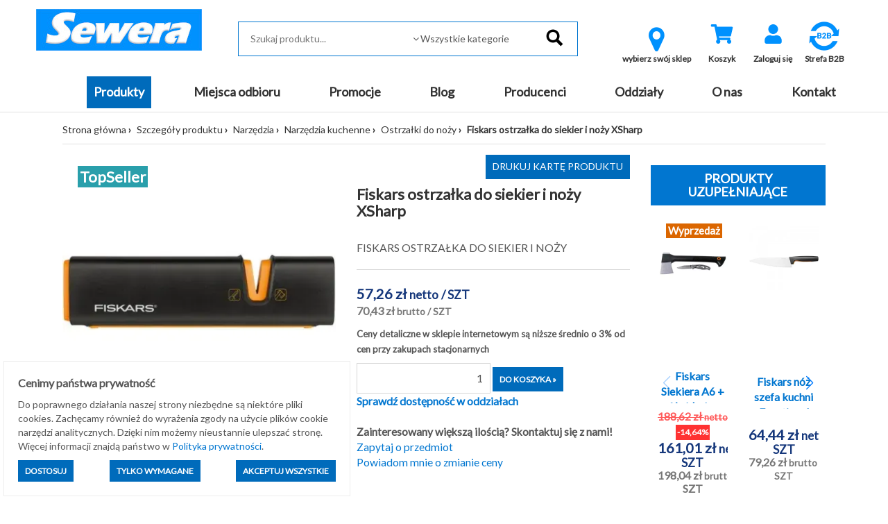

--- FILE ---
content_type: text/html; charset=utf-8
request_url: https://sklep.sewera.pl/fiskars-ostrzalka-do-siekier-i-nozy-xsharp-p6828
body_size: 15487
content:
<!DOCTYPE html>
<html lang="pl">
    <head>
    
    <script>
        window.dataLayer = window.dataLayer || [];
    function gtag(){dataLayer.push(arguments);}
        gtag('consent', 'default', {
          'ad_storage': 'denied',
          'ad_user_data': 'denied',
          'ad_personalization': 'denied',
          'analytics_storage': 'denied'        });
    </script>
    
    
    <script type="application/ld+json">
{
  "@context": "https://schema.org",
  "@type": "Organization",
  "name": "Sewera Polska Chemia",
  "url": "https://sklep.sewera.pl/",
  "logo": "https://sklep.sewera.pl/site_media/images/grafiki_sklepu/logo.png",
  "sameAs": [
    "https://www.facebook.com/sewerapolskachemiaofficial",
    "https://www.linkedin.com/company/sewera-polska-chemia-ireneusz-wolak"
  ]
}
    </script>
    
    
    <meta name="google-site-verification" content="YA8w_U86n21oIdtZBZjlEOYXuOfThiiDgsrqpgy004w" />
    <title>Fiskars ostrzałka do siekier i noży XSharp - Sewera Polska Chemia</title>
    
            <script type="application/ld+json">[{"@context":"https://schema.org","@type":"BreadcrumbList","name":"BreadcrumbList","itemListElement":[{"@type":"ListItem","position":1,"item":{"@id":"https://sklep.sewera.pl/kategorie/narzedzia","name":"Narz\u0119dzia"}},{"@type":"ListItem","position":2,"item":{"@id":"https://sklep.sewera.pl/kategorie/narzedzia/narzedzia-kuchenne","name":"Narz\u0119dzia kuchenne"}},{"@type":"ListItem","position":3,"item":{"@id":"https://sklep.sewera.pl/kategorie/narzedzia/narzedzia-kuchenne/ostrzalki-do-nozy","name":"Ostrza\u0142ki do no\u017cy"}},{"@type":"ListItem","position":4,"name":"Fiskars ostrza\u0142ka do siekier i no\u017cy XSharp","item":"https://sklep.sewera.pl/fiskars-ostrzalka-do-siekier-i-nozy-xsharp-p6828"}]},{"@context":"https://schema.org","@type":"Product","name":"Fiskars ostrza\u0142ka do siekier i no\u017cy XSharp","image":["https://sklep.sewera.pl/photo/fiskars-ostrzalka-do-siekier-i-nozy-xsharp.webp?id=98001"],"description":"Ostrza\u0142ka do siekier i no\u017cy XSharp Fiskars to produkt najwy\u017cszej jako\u015bci, kt\u00f3rego obudowa wyprodukowana jest z tworzywa wzmocnionego dodatkowo w\u0142\u00f3knem szklanym, zawiera wk\u0142ad ceramiczny, a ca\u0142o\u015b\u0107 jest w charakterystycznym dla marki Fiskars czarno-pomara\u0144czowym kolorze. Dzi\u0119ki ceremicznym kamieniom szlifierskim ostrza\u0142ka doskonale nadaje si\u0119 do ostrzenia no\u017cy jak i siekier, dodatkowo przystosowana jest dla os\u00f3b prawo- i lewor\u0119cznych. Mechanizm zastosowany w XSharp i odpowiednie u\u0142o\u017cenie kamieni daje zapewniaj\u0105 prawid\u0142owy k\u0105t ostrzenia. Obs\u0142uga jest bardzo \u0142atwa, poniewa\u017c wymaga jedynie doci\u015bni\u0119cia no\u017ca lub siekiery do cz\u0119\u015bci ostrz\u0105cej, a nast\u0119pnie przesuwania ostrza w prz\u00f3d i w ty\u0142. Silikonowe n\u00f3\u017cki uniemo\u017cliwiaj\u0105 przesuwanie ostrz\u0105\u0142ki podczas ostrzenia, wi\u0119c jest bezpieczna w u\u017cytku. Nieskomplikowana budowa u\u0142atwia utrzymanie produktu w czysto\u015bci.\r\n\r\n&nbsp;","sku":6828,"brand":{"@type":"Brand","name":"FISKARS POLSKA"},"offers":{"@type":"Offer","priceCurrency":"PLN","price":"70.43","availability":"https://schema.org/InStock","url":"https://sklep.sewera.pl/fiskars-ostrzalka-do-siekier-i-nozy-xsharp-p6828","itemCondition":"http://schema.org/NewCondition"}}]</script>
        
    <meta http-equiv="content-type" content="text/html; charset=utf-8">
        
            <base href="https://sklep.sewera.pl/">
        
                                        
    <meta name="Keywords" content="fiskars,narzedzia kuchenne,narzedzia kuchenne fiskars,fiskars ostrzałka,ostrzałka,ostrzałka do noży,ostrza,ostrza fiskars,ostrzałka do siekiery,ostrzałka do siekier,ostrzalka do nozy">
    <meta name="description" content="FISKARS OSTRZAŁKA DO SIEKIER I NOŻY">
    <meta name="viewport" content="width=device-width, initial-scale=1">
    <script type="text/javascript" src="https://cdnjs.cloudflare.com/ajax/libs/font-awesome/5.13.0/js/all.min.js" async></script>
    <link href="https://cdnjs.cloudflare.com/ajax/libs/font-awesome/5.13.0/css/all.min.css" rel="stylesheet">

    
    <!-- Meta Pixel Code -->
    <script>
    !function(f,b,e,v,n,t,s)
    {if(f.fbq)return;n=f.fbq=function(){n.callMethod?
    n.callMethod.apply(n,arguments):n.queue.push(arguments)};
    if(!f._fbq)f._fbq=n;n.push=n;n.loaded=!0;n.version='2.0';
    n.queue=[];t=b.createElement(e);t.async=!0;
    t.src=v;s=b.getElementsByTagName(e)[0];
    s.parentNode.insertBefore(t,s)}(window, document,'script',
    'https://connect.facebook.net/en_US/fbevents.js');
    fbq('init', '2983555421941880');
    fbq('track', 'PageView');
    </script>
    <noscript><img height="1" width="1" style="display:none"
    src="https://www.facebook.com/tr?id=2983555421941880&ev=PageView&noscript=1"
    /></noscript>
    <!-- End Meta Pixel Code -->
    
    

    <meta name="facebook-domain-verification" content="immjorwe7ejowu84qw2ixha2iazzvp" />
    
    
    <script type='text/javascript'>
  window.smartlook||(function(d) {
    var o=smartlook=function(){ o.api.push(arguments)},h=d.getElementsByTagName('head')[0];
    var c=d.createElement('script');o.api=new Array();c.async=true;c.type='text/javascript';
    c.charset='utf-8';c.src='https://web-sdk.smartlook.com/recorder.js';h.appendChild(c);
    })(document);
    smartlook('init', 'e954a707a38150bab786d387fd154e6cd327bc04', { region: 'eu' });
    smartlook('record', { forms: true, numbers: true, emails: true, ips: true });
</script>
    

    
    <!-- Google tag (gtag.js) --> 
    <script async src="https://www.googletagmanager.com/gtag/js?id=AW-10989667089"></script> 
    <script>
    window.dataLayer = window.dataLayer || [];
    function gtag(){dataLayer.push(arguments);}
    gtag('js', new Date());
    gtag('config', 'AW-10989667089');
    </script>
    
    
    
    <!-- Google tag (gtag.js) -->
    <script async src="https://www.googletagmanager.com/gtag/js?id=G-RJJ53THC5Q"></script>
    <script>
    window.dataLayer = window.dataLayer || [];
    function gtag(){dataLayer.push(arguments);}
    gtag('js', new Date());

    gtag('config', 'G-RJJ53THC5Q');
    </script>
    
    
    
    <!-- Event snippet for Wyświetlenie strony conversion page --> 
    <script> gtag('event', 'conversion', {'send_to': 'AW-10989667089/WMIfCKa4hIAYEJGGpPgo'}); </script> 
    
    
    
                <link rel="icon" href="https://sklep.sewera.pl/favicon.ico">
        
        <script>
    var B2C_JS_VARS = {
        addToBasketModalHeader: '',
        addToBasketModalContent: '',
        zakupy_bez_ograniczen: '0',
        currency_name: 'zł'
    };
    
        var B2C_TRANSLATE = {
        con_delete_from_clipboard: 'Na pewno usunąć towar ze schowka?',
        tpl_product_deleted_from_clipboard: 'Towar ze schowka został usunięty.',
        tpl_all_products_deleted_from_clipboard: 'Wszystkie produkty ze schowka zostały usunięte.',
        tpl_all_products_added_to_clipboard: 'Wszystkie produkty ze schowka zostały dodane do koszyka.'
    };
    </script>        
        <script type="text/javascript">proman=1;</script>
    <link rel="stylesheet"  type="text/css" href="https://sklep.sewera.pl/css/b2c.min.css?ver=d61ff867b306fedc799fcf052976b16b" />
    <script src="https://sklep.sewera.pl/js/b2c.min.js?ver=ffc267b063379e55255e583450edc70060f22b4f"></script>
        
        <meta property="og:image" content="https://sklep.sewera.pl/photo/fiskars-ostrzalka-do-siekier-i-nozy-xsharp.webp?id=98001" /> <meta property="og:image:width" content="400" /> <meta property="og:image:height" content="400" /> <meta property="og:title" content="Fiskars ostrzałka do siekier i noży XSharp" /> <meta property="og:type" content="product" /> <meta property="og:url" content="https://sklep.sewera.pl/fiskars-ostrzalka-do-siekier-i-nozy-xsharp-p6828" /> <meta property="og:description" content="FISKARS OSTRZAŁKA DO SIEKIER I NOŻY" /> <link rel="canonical" href="https://sklep.sewera.pl/fiskars-ostrzalka-do-siekier-i-nozy-xsharp-p6828"/>
        
                    
                <script>
            var template_version = 3;
            var get_var = {"page":"produkty","pid":"6828"};
                            var enable_loader = 0;
                    </script>
            
                    
            
        
    <!-- Global site tag (gtag.js) - Google Analytics -->
<script async src="https://www.googletagmanager.com/gtag/js?id=G-RJJ53THC5Q"></script>
<script>
  window.dataLayer = window.dataLayer || [];
  function gtag(){dataLayer.push(arguments);}
  gtag('js', new Date());

  gtag('config', 'G-RJJ53THC5Q');
</script>

    
    <!-- Google Tag Manager -->
    <script>(function(w,d,s,l,i){w[l]=w[l]||[];w[l].push({'gtm.start':
    new Date().getTime(),event:'gtm.js'});var f=d.getElementsByTagName(s)[0],
    j=d.createElement(s),dl=l!='dataLayer'?'&l='+l:'';j.async=true;j.src=
    'https://www.googletagmanager.com/gtm.js?id='+i+dl;f.parentNode.insertBefore(j,f);
    })(window,document,'script','dataLayer','GTM-5MJM5CTX');</script>
    <!-- End Google Tag Manager -->
    
    
        
    <script type="text/javascript">
    (function(c,l,a,r,i,t,y){
    c[a]=c[a]||function(){(c[a].q=c[a].q||[]).push(arguments)};
    t=l.createElement(r);t.async=1;t.src="https://www.clarity.ms/tag/"+i;
    y=l.getElementsByTagName(r)[0];y.parentNode.insertBefore(t,y);
    })(window, document, "clarity", "script", "r4go05i037");
    </script>
    
    
    
    <!-- Google tag (gtag.js) Climowool-->
    <script async src="https://www.googletagmanager.com/gtag/js?id=AW-16557219993">
    </script>
    <script>
    window.dataLayer = window.dataLayer || [];
    function gtag(){dataLayer.push(arguments);}
    gtag('js', new Date());

    gtag('config', 'AW-16557219993');
    </script>
        
    
</head>
    <body>
    <!-- Google Tag Manager (noscript) -->
    <noscript><iframe src="https://www.googletagmanager.com/ns.html?id=GTM-5MJM5CTX"
    height="0" width="0" style="display:none;visibility:hidden"></iframe></noscript>
    <!-- End Google Tag Manager (noscript) -->

                                    <div id="loader">
                    <div id="loader-fog"></div>
                </div>
                        <div id="my-alert">
                <div class="my-alert-header"></div>
                <div class="my-alert-content"></div>
                <div class="my-alert-buttons">
                    <button class="danger-btn pull-left cancel-btn"></button>
                    <button class="danger-btn pull-right ok-btn"></button>
                    <div class="clearfix"></div>
                </div>
            </div> 
                            <div id="fb-root"></div>
                <script>(function (d, s, id) {
                        var js, fjs = d.getElementsByTagName(s)[0];
                        if (d.getElementById(id))
                            return;
                        js = d.createElement(s);
                        js.id = id;
                        js.src = "//connect.facebook.net/pl_PL/sdk.js#xfbml=1&version=v2.3";
                        fjs.parentNode.insertBefore(js, fjs);
                    }(document, 'script', 'facebook-jssdk'));</script>
            
            <div class="visible-print text-center print-header">
        <a href="./">
        <img src="site_media/images/grafiki_sklepu/logo.png" alt="Logo Sewera"
             class="img-responsive center-block" />
    </a>
<br>
    Sewera Polska Chemia<br>
    ul. Kościuszki 326<br>
    40-661 Katowice
</div>
<header class="sticky-header">
    <div class="container-fluid">
        <div class="row top-1 text-right">
            <div class="col-md-4 text-left">
                            </div>
            <div class="col-md-8 user_info_top center-mobile">
                            </div>
        </div>
        <div class="row top-2">
            <div class="container-fluid">
                <div class="col-md-3">
                        <a href="./">
        <img src="site_media/images/grafiki_sklepu/logo.png" alt="Logo Sewera"
             class="img-responsive center-block" />
    </a>

                </div>
                <div class="col-md-5 pt-1" style="position: relative;">
                    <form action="#" method="get" id="search-form" onsubmit="return false;">
    <fieldset>
        <input type="text" 
               id="inputSearchGlobal" 
               autocomplete="off" 
               placeholder="Szukaj produktu..."
                               data-search-max="3"
                              onkeypress="if(event.keyCode==13) location.href = createSearchUrl();" />
                <span class="expand"></span>
        <select id="categorySearchGlobal" class="form-control">
            <option value="-1">Wszystkie kategorie</option>
                                                <option value="54000000">MATERIAŁY BUDOWLANE</option>
                                                                <option value="52000000">MATERIAŁY BUDOWLANE KOSTRUKCYJNE</option>
                                                                <option value="53000000">ZABAWKI</option>
                                                                <option value="22000000">Artykuły elektryczne</option>
                                                                <option value="4000000">Artykuły gospodarcze</option>
                                                                <option value="83000000">Artykuły instalacyjne</option>
                                                                <option value="84000000">Chemia budowlana, tynki, zaprawy</option>
                                                                <option value="80000000">Docieplenie i termoizolacja</option>
                                                                <option value="81000000">Farby, impregnaty, grunty</option>
                                                                <option value="5000000">Hydroizolacje</option>
                                                                <option value="88000000">Kleje, uszczelniacze, akryle, silikony</option>
                                                                <option value="10000000">Materiały budowlane</option>
                                                                <option value="3000000">Motoryzacja</option>
                                                                <option value="9000000">Narzędzia</option>
                                                                <option value="21000000">Nawierzchnie brukowe</option>
                                                                <option value="12000000">Odzież robocza i ubrania BHP</option>
                                                                <option value="29000000">Ogród</option>
                                                                <option value="19000000">Okna i drzwi</option>
                                                                <option value="37000000">Oświetlenie</option>
                                                                <option value="82000000">Piany i pianokleje</option>
                                                                <option value="95000000">Pigmenty</option>
                                                                <option value="26000000">Płytki</option>
                                                                <option value="14000000">Pokrycia dachowe</option>
                                                                <option value="92000000">Profile balkonowo-tarasowe</option>
                                                                <option value="15000000">Sucha zabudowa</option>
                                                                <option value="24000000">Zamocowania</option>
                                                                <option value="16000000">Produkty sezonowe</option>
                                    </select>
                <input type="image" src="site_media/images/grafiki_sklepu/search.png" alt="Szukaj" data-url="https://sklep.sewera.pl/szukaj-" />
    </fieldset>
</form>
<div style="position:relative">
    <div id="SearchGlobalResult" class="search-box"></div>   
</div>

                </div>
                <div class="col-md-4 pt-1 text-center">
                    <div class="visible-sm visible-xs" style="margin-top: 10px;"></div>

                    
						<div class="btn-top-menu">
		<a class="b2cCSS-select-dept" href="javascript: openModalSelectDepartment();">
			<i class="icon-map-marker" style="font-size: 40px; color: #0091fe;"></i> 
			<div class="label">wybierz swój sklep</div>
		</a>
	</div>

    <script type='text/javascript' src='https://sklep.sewera.pl/site_components/js/departments_mode.js?t=1769742368'></script><script>
                    var listHtml = '<ul class=\'b2cCss-select-dept-options\'><li class=\'\' onclick=\'setDepartment($(this), 6);\'>Chrzanów</li><li class=\'\' onclick=\'setDepartment($(this), 8);\'>Dąbrowa Górnicza</li><li class=\'\' onclick=\'setDepartment($(this), 3);\'>Gliwice</li><li class=\'\' onclick=\'setDepartment($(this), 1);\'>Katowice</li><li class=\'\' onclick=\'setDepartment($(this), 7);\'>Oświęcim</li><li class=\'\' onclick=\'setDepartment($(this), 2);\'>Sosnowiec</li><li class=\'\' onclick=\'setDepartment($(this), 4);\'>Tarnowskie Góry</li></ul>';
                </script>

                    
                

<div class="btn-top-menu">
     <a href="koszyk" title="Wartość: 0,00 zł" id="basketh">
        <div class="fa-stack fa-2x">
                    <i class="fas fa-shopping-cart fa-stack-1x fa-inverse" style="color: #0091fe"></i>
                  </div>
        <div class="label">Koszyk</div>
    </a>
    </div>

        

<script>
    $(document).ready(function() {
        $("#show_basket_preview").unbind('click').click(function() {
            var $basket = $("#basket_preview");
            if($basket.is(":visible")) {
                $basket.slideUp();
            }
            else {
                $basket.slideDown();
            }
        });
        
    });
    
    
</script>

                                            

                    
                                            <div class="btn-top-menu">
                            <a href="logowanie" title="Zaloguj się">
                                <div class="fa-stack fa-2x">
                                                                        <i class="fas fa-user fa-stack-1x fa-inverse" style="color: #0091fe"></i>
                                </div>
                                <div class="label">Zaloguj się</div>
                            </a>
                        </div>
                                                                                                                
                        <div class="btn-top-menu">
                            <a href="rejestracja" title="Zarejestruj się">
                                    <a title="Strefa B2B" href="https://sklep.sewera.pl/strefa-b2b" target="_blank" rel="noopener">
                                    <img style="display: block; margin-left: auto; margin-right: auto;" src="site_media/images/grafiki_sklepu/B2Bv2.webp" alt="strefa b2b" width="50" height="50"></a>
                                    <a title="dostawa" href="strefa-b2b"> </a>
                                    </i>
                                <div class="label">Strefa B2B</div>
                            </a>
                        </div>                    
                        
                        
                        
                        
                                    </div>
            </div>
        </div>
    </div>
</header>
<div class="top_bg">
    <div class="container-fluid">
        <div class="row">
            <div class="col-md-12 menu_top text-center">
                <div class="visible-lg visible-md">
                    <ul class="navbar-menu menu-flex">
                                                                                                                                                                                <li class="active"><a class="btn-menu item1 active" href="katalog-produktow">Produkty</a></li>
                                                                                                                                                                                                                                                        <li class=""><a class="btn-menu item2 " href="miejsca-odbioru">Miejsca odbioru</a></li>
                                                                                                                                                                                                                                                        <li class=""><a class="btn-menu item3 " href="https://sklep.sewera.pl/szukaj-?promo=1">Promocje</a></li>
                                                                                                                                                                                                                                                        <li class=""><a class="btn-menu item4 " href="aktualnosci">Blog</a></li>
                                                                                                                                                                                                                                                        <li class=""><a class="btn-menu item5 " href="producenci">Producenci</a></li>
                                                                                                                                                                                                                                                        <li class=""><a class="btn-menu item6 " href="oddzialy-2">Oddziały</a></li>
                                                                                                                                                                                                                                                        <li class=""><a class="btn-menu item7 " href="o-nas">O nas</a></li>
                                                                                                                                                                                                                                                        <li class=""><a class="btn-menu item8 " href="kontakt">Kontakt</a></li>
                                                                                                                    </ul>
                </div>
                <div class="visible-sm visible-xs">
                    <nav class="navbar navbar-default">
                        <div class="navbar-header">
                                                                                                                <button type="button" class="navbar-toggle" data-toggle="collapse" data-target=".navbar-collapse">
                                <span class="icon-bar"></span>
                                <span class="icon-bar"></span>
                                <span class="icon-bar"></span>
                            </button>
                        </div>
                        <div class="navbar-collapse collapse">
                            <ul class="nav navbar-nav">
                                <li style='height: 20px;'></li>
                                                                <li class="b2c-katalog_prod_mobile">
                                    <div class="b2c-katalog_prod_mobile_container">
                                        <a class="item_99999" href="katalog-produktow">PRODUKTY</a>
                                        <div class="b2c-katalog_prod_mobile_expand"></div>
                                        
                                            <script>
                                                $('.b2c-katalog_prod_mobile_expand').on('click', function() {
                                                    const $div = $(this).parent().next();
                                                    const $parent = $(this).parent();
                                                    const $this = $(this);

                                                    $parent.toggleClass('expanded');
                                                    $div.toggle();
                                                })
                                            </script>
                                        
                                    </div>
                                    <div class='b2cCss-categories b2cCss-categoriesModeMobile'><div class="b2cCss-categoriesTitle">Kategorie produktów</div>
<div id="26f86ba6a8d8aae7bab25fc9a226fbd8"></div>
</div><script></script>        <script>
        function generateHtml_26f86ba6a8d8aae7bab25fc9a226fbd8(id, $elem) {
            const dataLoaded = $elem.data("loaded");
            const clickModeClasses = [`b2cCss-categoriesModeClickDown`, `b2cCss-categoriesModeMobile`];
            const hoverModeClasses = [`b2cCss-categoriesModeHoverRight`, `b2cCss-categoriesModeHoverRightImage`];

            const parents = '99040351,9230000,9000000'.split(',').map(parent => Number(parent)).filter(parent => parent !== 0)

            clickModeClasses.forEach(modeClass => {
                $('.' + modeClass).find($elem)
                .toggleClass('expanded')
            })

            if (!dataLoaded) {
                getCategoryChilds(id, '[]', 1)
                .then(response => response.json())
                    .then(data => {

                        let categoryWithLeafs = new Array()
                        let categoryToExpand = null;

                        let html = ''

                        html += '<ul class=b2cCss-categoriesList>'

                        const showEmptyCategories = '0'
                        const expandCategories = '1'

                        data.categories.forEach(d => {
                            if (d.productsCount.toString() === '0' && showEmptyCategories === '0') {
                                return
                            }

                            if(expandCategories === '0' && !parents.includes(d.id) && d.leafs > 0) {
                                d.leafs = 0
                            }

                            const domId = '26f86ba6a8d8aae7bab25fc9a226fbd8_'+d.id
                            const activeClass = '99040351'===d.id.toString() ? 'active' : ''
                            const expandableClass = expandCategories === '1' && d.leafs > 0 ? 'expandable' : ''

                            let categoryItemHtml = `<li id="__dom-id__" class="b2cCSS-categoriesItem __active-class__ __expandable-class__">
    <div class="b2cCss-categoriesItemContainer">
        __expand-sign__
        <div class="b2cCSS-categoriesItemName">
            <a href="__link__" class="b2cCSS-categoriesItemLink"><span>__name__</span><small>(__products-count__)</small></a>
        </div>
    </div>
</li>
`
                            let expandHtml = `<div class="b2cJs-categoriesItemExpand"></div>`

                            categoryItemHtml = categoryItemHtml
                                .replaceAll('__active-class__', activeClass)
                                .replaceAll('__expandable-class__', expandableClass)
                                .replaceAll('__dom-id__', domId)
                                .replaceAll('__dictionaryId__', d.dictionaryId)
                                .replaceAll('__name__', d.name)
                                .replaceAll('__link__', d.url)
                                .replaceAll('__products-count__', d.productsCount)
                                .replaceAll('__parent__', d.parent)
                            ;

                            if (expandCategories === '1' && d.leafs > 0) {
                                categoryWithLeafs.push({domId: domId, categoryId: d.id})
                                categoryItemHtml = categoryItemHtml.replace('__expand-sign__', expandHtml)
                            } else {
                                categoryItemHtml = categoryItemHtml.replace('__expand-sign__', '<div class="b2cJs-categoriesItemNotExpand"></div>')
                            }

                            html += categoryItemHtml

                            if (parents.includes(d.id)) {
                                categoryToExpand = d.id;
                            }

                        })

                        if (`0` == 3 && $elem.parent().parent()[0].id == '26f86ba6a8d8aae7bab25fc9a226fbd8' && data.product) {
                            html += `<li class="b2cCss-categoriesItemRecommended">
    <div class="b2cCss-categoriesItemRecommendedContainer">
        <div class="b2cCSS-categoriesItemRecommendedTitle">
            <a href="__product-url__">Polecany produkt</a>
        </div>
    </div>
    <div class="b2cCss-categoriesItemRecommendedBox">
        <p class="b2cCss-categoriesItemRecommendedPhoto">__product-thumb__</p>
        <p class="b2cCss-categoriesItemRecommendedName"><a href="__product-url__">__product-name__</a></p>
        <p class="b2cCss-categoriesItemRecommendedPrice">__product-price__</p>
    </div>
</li>
`
                                        .replace('__product-thumb__', data.product.DISPLAY_THUMB)
                                        .replace('__product-name__', data.product.TOWAR_NAZWA)
                                        .replace('__product-price__', data.product.DISPLAY_PRICE)
                                        .replace('__product-url__', data.product.URL)
                        }

                        if(`` == true && data.parentUrl)
                        {
                            html += `<li class="b2cCss-categoriesItemButton">
    
</li>
`.replace('__parent_url__', data.parentUrl);
                        }

                        html += '</ul>';

                        $elem.append(html);
                        $elem.data('loaded', "1");

                        categoryWithLeafs.forEach(c => {

                            clickModeClasses.forEach(modeClass => {
                                $('.' + modeClass).find($('#' + c.domId +
                                    ' .b2cJs-categoriesItemExpand')).on('click', function() {
                                    generateHtml_26f86ba6a8d8aae7bab25fc9a226fbd8(c.categoryId, $('#'+c.domId));
                                })
                            })

                            hoverModeClasses.forEach(modeClass => {
                                $('.' + modeClass).find($('#' + c.domId)).on('mouseenter', function() {
                                    generateHtml_26f86ba6a8d8aae7bab25fc9a226fbd8(c.categoryId, $('#'+c.domId))
                                })
                            })

                        })

                        if (categoryToExpand) {
                            const selector = $(".b2cCss-categoriesModeClickDown #26f86ba6a8d8aae7bab25fc9a226fbd8_" + categoryToExpand)
                            generateHtml_26f86ba6a8d8aae7bab25fc9a226fbd8(categoryToExpand, selector);
                            selector.find('span').css("fontWeight", "bold");
                        }
                    })

            }
        }

        generateHtml_26f86ba6a8d8aae7bab25fc9a226fbd8(0, $("#26f86ba6a8d8aae7bab25fc9a226fbd8"));
        </script>
        
                                 </li>
                                                                                                                                                                                                                <li class=""><a href="miejsca-odbioru">Miejsca odbioru</a></li>
                                                                                                                                                <li class=""><a href="https://sklep.sewera.pl/szukaj-?promo=1">Promocje</a></li>
                                                                                                                                                <li class=""><a href="aktualnosci">Blog</a></li>
                                                                                                                                                <li class=""><a href="producenci">Producenci</a></li>
                                                                                                                                                <li class=""><a href="oddzialy-2">Oddziały</a></li>
                                                                                                                                                <li class=""><a href="o-nas">O nas</a></li>
                                                                                                                                                <li class=""><a href="kontakt">Kontakt</a></li>
                                                                                                                                </ul>
                        </div>
                    </nav>
                </div>
            </div>
        </div>
    </div>
</div>


            <div class="content-bg boxed-view">
                <div id="message-bar"></div> 
                    <div class="container-fluid ">
                        <div class="row ">
                            <div class="col-md-12  "
                        style="-webkit-order: 1;order:1;">
                            <div class=""><div class="row">
    <div class="col-md-12">
        <ul class="path">
            <li><a href="./">Strona główna</a></li>
                                                                        <li><a href="katalog-produktow">Szczegóły produktu</a></li>
                                                                                                            <li><a href="kategorie/narzedzia">Narzędzia</a></li>
                                                                                                            <li><a href="kategorie/narzedzia/narzedzia-kuchenne">Narzędzia kuchenne</a></li>
                                                                                                            <li><a href="kategorie/narzedzia/narzedzia-kuchenne/ostrzalki-do-nozy">Ostrzałki do noży</a></li>
                                                                                    <li class="active">Fiskars ostrzałka do siekier i noży XSharp</li>
                                    </ul>
    </div>
</div>
</div>
                        </div><div class="col-md-9  "
                        style="-webkit-order: 1;order:1;">
                            <div class=""><div>
    <div>
                                </div>
    
    <div class="row" itemscope itemtype="http://schema.org/Product">
        <div class="col-md-6">
            <div class="product-image-box">
                <div class="product-image-box-main">
                                                                                                                                                                                <a href="foto.php?id=98001&amp;square=1" data-lightbox="product_gallery" data-title="Fiskars ostrzałka do siekier i noży XSharp 1">
                                                                                <img itemprop="image"
                                             src="https://sklep.sewera.pl/photo/fiskars-ostrzalka-do-siekier-i-nozy-xsharp.webp?id=98001"
                                             class="img-responsive center-block"
                                             alt="Fiskars ostrzałka do siekier i noży XSharp"
                                             title="Fiskars ostrzałka do siekier i noży XSharp">
                                                                            </a>
                                                                                                                                                                                                    <div class='product_box_group'><div class='product_box_group_element' style='background: #299fab; color: #ffffff; text-align: center;'>TopSeller</div></div>
                                    </div>
                                                            <div class="product-image-box-thumbs hidden-print">
                                                                                        <a href="foto.php?id=98001&amp;w=800&amp;square=0" data-lightbox="product_gallery" data-title="Fiskars ostrzałka do siekier i noży XSharp 2">
                                    <img src="foto.php?id=98001&amp;w=70&amp;h=70" title="Fiskars ostrzałka do siekier i noży XSharp" alt="Fiskars ostrzałka do siekier i noży XSharp">
                                </a>
                                                                                                            </div>
                                                </div>
                                                <div class="producer-foto">
                                                    <a href='szukaj-?prod=20001048'>
                                <img src="site_media/slowniki/857.png" 
                                     class="img-responsive center-block" 
                                     alt="fiskars, narzedzia do domu, narzedzia do ogrodu">    
                            </a>
                                            </div>
                                    </div>
        <div class="col-md-6" style="position: relative;font-size: 112%;">
            <div class="hidden-print hidden-xs hidden-sm text-right">
                <button class="standard-btn" onclick="window.print(); return false;" style="margin-bottom: 10px;" title="Drukuj kartę produktu">Drukuj kartę produktu</button>
            </div>
            <h1 class="product_name_header" itemprop="name">Fiskars ostrzałka do siekier i noży XSharp</h1>
            <div itemprop="description">
                                    
                    FISKARS OSTRZAŁKA DO SIEKIER I NOŻY
                            </div>
            <div class="line"></div>
            <div itemprop="offers" itemscope itemtype="http://schema.org/Offer" class="product_cena">
                <meta itemprop="itemCondition" content="http://schema.org/NewCondition" />
                <meta itemprop="priceCurrency" content="PLN" />
                                    <meta itemprop="price" content="70.43" />
                				<p class="product_box_cena">
											            <span class="priceShowNet">
        57,26&nbsp;zł&nbsp;<small></small><small>netto</small>&nbsp;<small>/ SZT</small>
        </span>
        <span class="priceShow">
            70,43&nbsp;zł&nbsp;<small></small><small>brutto</small>&nbsp;<small>/ SZT</small>
        </span>
        
        
                
									</p>
            </div>
            
                                                
            <span style="font-size: small"><strong>Ceny detaliczne w sklepie internetowym są niższe średnio o 3% od cen przy zakupach stacjonarnych</strong></span>
            
                        
                        
         <!--                 <!--  <div class="heading-message">Towar wykluczony z darmowej dostawy</div>  -->
              <!--   -->
            
                                                
                                <div style="margin-bottom:10px"></div>
                                                                            <div class="hidden-print">
                    <form method="post" action="" style="display: inline-block;">
                        <input type="hidden" value="414595" name="add_to_basket_pid">
                                                                                                    <input type="text" 
                                   class="input-txt basket-product-amount" 
                                   id="quantity_wanted" 
                                   name="add_to_basket_count"  
                                                                           value="1"
                                                                      placeholder="ilość" 
                                   onkeypress="return MaskKeyNoEnter(event, '0123456789');" 
                                   max="2,0000">
                                                                                                <input type="submit" class="danger-btn" value="Do koszyka »" name="add_to_basket" onclick="return checkBasket(0);">
                    </form>
                    
                                                                            </div>
        
                                                                              
            
                            <div class="hidden-print">
                    <a href="javascript:void(0);" class="check-availability" onclick="showAvailability('6828');">
                        <strong>Sprawdź dostępność w oddziałach</strong>
                    </a>
                </div>
                        </br>
            
            <span><strong>Zainteresowany większą ilością? Skontaktuj się z nami!</strong></span>            
            
            <div class="hidden-print">
                                 
                <div class="link_quest">
                                                <form action="kontakt" method="post" id="zapytaj_form">
                    <input type="hidden" name="title" value="Fiskars ostrzałka do siekier i noży XSharp [414595]" />
                    <a class="disabled" href="javascript: void(0);" onclick="$('#zapytaj_form').submit();">Zapytaj o przedmiot</a>
                </form>
                                                                <a class="disabled cursor" href="javascript:void(0)" onclick="notification('price');">Powiadom mnie o zmianie ceny</a>
                        
         
                    
    </div>
                <div class="modal fade" id="myModal" tabindex="-1" role="dialog" aria-labelledby="myModalLabel" aria-hidden="true">
            <div class="modal-dialog">
                <div class="modal-content">
                    <div class="modal-header">
                        <button type="button" class="close" data-dismiss="modal" aria-hidden="true">&times;</button>
                        <h4 class="modal-title" id="myModalLabel">Powiadomienia</h4>
                    </div>
                    <div class="modal-body">
                        <input type="text" class="form-control" id="price_change_form_email" placeholder="Podaj adres email" value="" /> 
                        <input type="text" class="form-control" id="stock_change_form_email" placeholder="Podaj adres email" value="" /> 
                    </div>
                    <div class="modal-footer">
                        <button type="button" class="btn btn-default" data-dismiss="modal">Zamknij</button>
                        <button type="button" id="btn-price" class="btn btn-primary saveNotification" onclick="ProductAddEmailToChangePriceList();">Zapisz</button>
                        <button type="button" id="btn-stock" class="btn btn-primary saveNotification" onclick="ProductAddEmailToChangeStockList();">Zapisz</button>
                    </div>
                </div>
            </div>
        </div>
        <script>
            function notification(typ) {
                var $modal = $("#myModal"),
                    title = (typ==='price'?'zmianie ceny':'dostępności');
                $("input[type=text]",$modal).hide();
                $("button.saveNotification",$modal).hide();
                $("#"+typ+"_change_form_email").show(); 
                $("#btn-"+typ).show();
                $("#myModalLabel").html("Powiadom mnie o "+title);
                $modal.modal();
            }
        </script>
                                    </div>
            
            
            
                                        <div class="hidden-print" style="margin: 10px 0 0;">
                    <div class="fb-like" data-href="https://sklep.sewera.pl/fiskars-ostrzalka-do-siekier-i-nozy-xsharp-p6828" data-layout="standard" data-action="like" data-show-faces="false" data-share="true"></div>
                </div>
                                    <div style="margin-top: 20px;">
                                                                                                                                                                                                    

    
<div>
                        
            <strong>Dostępne:</strong> 
                        
                            2
                        
            &nbsp;SZT                                    
         
        
    </div>                            </div>

            
                            <span class="product-box-realization">Realizacja:</span> <img height="20px" src="https://sklep.sewera.pl/site_media/slowniki/2616.png?ver=697c2020a3a98"> 24 h
                        
                            <div>
                    <strong>Producent:</strong>
                                            FISKARS POLSKA
                     
                </div>
                                        <div>
                    <strong>Kod producenta:</strong>
                                            1000601
                     
                </div>
                                    
                            <div>
                    <strong>Kod kreskowy:</strong> 
                                            6411501207401
                     
                </div>
                   
                            <div>
                    <strong>Waga:</strong> 
                    0.5000&nbsp;kg
                </div>
             

                           
            
               

               

                                                </div>
    </div>
    <!--<div class="line"></div>-->
    <h2 class="product-desc-header">Opis produktu</h2>
    <div class="row" style="padding-bottom:40px; font-size:16px">
        <div class="col-md-12">
                            
                <br>
                                    <p style="TEXT-ALIGN: justify"><span style="FONT-SIZE: 14pt"><strong><a title="inne ostrzałki" href="../szukaj-ostrza%C5%82ka">Ostrzałka</a> do siekier i noży XSharp Fiskars</strong> </span><span style="FONT-SIZE: 14pt">to produkt najwyższej jakości, którego obudowa wyprodukowana jest z tworzywa wzmocnionego dodatkowo włóknem szklanym, zawiera wkład ceramiczny, a całość jest w charakterystycznym dla marki Fiskars czarno-pomarańczowym kolorze. Dzięki ceremicznym kamieniom szlifierskim ostrzałka doskonale nadaje się do ostrzenia noży jak i siekier, dodatkowo przystosowana jest dla osób prawo- i leworęcznych. Mechanizm zastosowany w XSharp i odpowiednie ułożenie kamieni daje zapewniają prawidłowy kąt ostrzenia. Obsługa jest bardzo łatwa, ponieważ wymaga jedynie dociśnięcia noża lub siekiery do części ostrzącej, a następnie przesuwania ostrza w przód i w tył. Silikonowe nóżki uniemożliwiają przesuwanie ostrząłki podczas ostrzenia, więc jest bezpieczna w użytku. Nieskomplikowana budowa ułatwia utrzymanie produktu w czystości.<br></span></p>
<div id=productDescription>
<p>&nbsp;</p></div>    
                                    </div>
    </div>
</div>
        
        
<script>
    
        
    $(document).ready(function() {
        AddProductToLastView(6828);
        $("html, body").animate({ scrollTop: 0 }, 0);
    });
</script>        

    </div>
                        </div><div class="col-md-3  "
                        style="-webkit-order: 1;order:1;">
                            <div class="">            <div>
            <h2 class="page_header">
                                    PRODUKTY UZUPEŁNIAJĄCE
                            </h2>
        </div>
    
<div class="main_product_box_container swiper" id="swiper_697c2020c563d">
    <div class="swiper-wrapper">
                    <div class="swiper-slide main_product_box">
                <div>
                    <p class="photo">
                                                    <span style='display: inline-block; max-height: 300px; position: relative;'>
        <a href='https://sklep.sewera.pl/fiskars-siekiera-a6-noz-skladany-gerber-limitowana-edycja-p14477' 
           style='position: relative; display: inline-block;' 
           
           data-url='https://sklep.sewera.pl/fiskars-siekiera-a6-noz-skladany-gerber-limitowana-edycja-p14477' 
           onclick='' 
           data-thumb-url='https://sklep.sewera.pl/fiskars-siekiera-a6-noz-skladany-gerber-limitowana-edycja-p14477'
           data-thumb-id='204878' 
           class="list_photo" 
           >
                        <img src='https://sklep.sewera.pl/site_media/thumbs/200x200/463580.webp?ver=4680'
                 loading="lazy"
                 class='img-responsive center-block '
                 style='max-height: 300px; '
                 alt='Fiskars Siekiera A6 + nóż składany Gerber limitowana edycja'>
                                </a>
        <div class='product_box_group'><div class='product_box_group_element' style='background: #db6600; color: #ffffff; text-align: center;'>Wyprzedaż</div></div>
    </span>

                                            </p>
                    <p class="product_box_name">
                        <a href="https://sklep.sewera.pl/fiskars-siekiera-a6-noz-skladany-gerber-limitowana-edycja-p14477">Fiskars Siekiera A6 + nóż składany Gerber limitowana edycja</a>
                    </p>
                    <p class="product_box_cena">
                                                            <span class="priceShowNetBeforePromotion">
            188,62&nbsp;zł&nbsp;<small>netto</small>
            <span class="pricePromotionDiff">
               -14,64% 
            </span>
        </span>
        <span class="priceShowNet">
        161,01&nbsp;zł&nbsp;<small></small><small>netto</small>&nbsp;<small>/ SZT</small>
        </span>
        <span class="priceShow">
            198,04&nbsp;zł&nbsp;<small>brutto</small>&nbsp;/ SZT
        </span>
                
                
                                            </p>
                                            <p class="product_box_btns">
                                                            <a href="javascript:void(0);" title="do koszyka" onclick="addBasket(463580, 1, 1); return false;" class="danger-btn">KUP TERAZ</a>
                                                    </p>
                                    </div>
            </div>
                    <div class="swiper-slide main_product_box">
                <div>
                    <p class="photo">
                                                    <span style='display: inline-block; max-height: 300px; position: relative;'>
        <a href='https://sklep.sewera.pl/fiskars-noz-szefa-kuchni-functional-form-duzy-p6814' 
           style='position: relative; display: inline-block;' 
           
           data-url='https://sklep.sewera.pl/fiskars-noz-szefa-kuchni-functional-form-duzy-p6814' 
           onclick='' 
           data-thumb-url='https://sklep.sewera.pl/fiskars-noz-szefa-kuchni-functional-form-duzy-p6814'
           data-thumb-id='98175' 
           class="list_photo" 
           >
                        <img src='https://sklep.sewera.pl/site_media/thumbs/200x200/414489.webp?ver=4726'
                 loading="lazy"
                 class='img-responsive center-block '
                 style='max-height: 300px; '
                 alt='Fiskars nóż szefa kuchni Functional Form duży'>
                                </a>
        
    </span>

                                            </p>
                    <p class="product_box_name">
                        <a href="https://sklep.sewera.pl/fiskars-noz-szefa-kuchni-functional-form-duzy-p6814">Fiskars nóż szefa kuchni Functional Form duży</a>
                    </p>
                    <p class="product_box_cena">
                                                            <span class="priceShowNet">
        64,44&nbsp;zł&nbsp;<small></small><small>netto</small>&nbsp;<small>/ SZT</small>
        </span>
        <span class="priceShow">
            79,26&nbsp;zł&nbsp;<small></small><small>brutto</small>&nbsp;<small>/ SZT</small>
        </span>
        
        
                
                                            </p>
                                            <p class="product_box_btns">
                                                            <a href="javascript:void(0);" title="do koszyka" onclick="addBasket(414489, 1, 1); return false;" class="danger-btn">KUP TERAZ</a>
                                                    </p>
                                    </div>
            </div>
                    <div class="swiper-slide main_product_box">
                <div>
                    <p class="photo">
                                                    <span style='display: inline-block; max-height: 300px; position: relative;'>
        <a href='https://sklep.sewera.pl/fiskars-noz-szefa-kuchni-functional-form-sredni-p6817' 
           style='position: relative; display: inline-block;' 
           
           data-url='https://sklep.sewera.pl/fiskars-noz-szefa-kuchni-functional-form-sredni-p6817' 
           onclick='' 
           data-thumb-url='https://sklep.sewera.pl/fiskars-noz-szefa-kuchni-functional-form-sredni-p6817'
           data-thumb-id='98177' 
           class="list_photo" 
           >
                        <img src='https://sklep.sewera.pl/site_media/thumbs/200x200/414485.webp?ver=4728'
                 loading="lazy"
                 class='img-responsive center-block '
                 style='max-height: 300px; '
                 alt='Fiskars nóż szefa kuchni Functional Form średni'>
                                </a>
        
    </span>

                                            </p>
                    <p class="product_box_name">
                        <a href="https://sklep.sewera.pl/fiskars-noz-szefa-kuchni-functional-form-sredni-p6817">Fiskars nóż szefa kuchni Functional Form średni</a>
                    </p>
                    <p class="product_box_cena">
                                                            <span class="priceShowNet">
        58,57&nbsp;zł&nbsp;<small></small><small>netto</small>&nbsp;<small>/ SZT</small>
        </span>
        <span class="priceShow">
            72,04&nbsp;zł&nbsp;<small></small><small>brutto</small>&nbsp;<small>/ SZT</small>
        </span>
        
        
                
                                            </p>
                                            <p class="product_box_btns">
                                                            <a href="javascript:void(0);" title="do koszyka" onclick="addBasket(414485, 1, 1); return false;" class="danger-btn">KUP TERAZ</a>
                                                    </p>
                                    </div>
            </div>
                    <div class="swiper-slide main_product_box">
                <div>
                    <p class="photo">
                                                    <span style='display: inline-block; max-height: 300px; position: relative;'>
        <a href='https://sklep.sewera.pl/fiskars-siekiera-ciesielska-x5-xxs-p7222' 
           style='position: relative; display: inline-block;' 
           
           data-url='https://sklep.sewera.pl/fiskars-siekiera-ciesielska-x5-xxs-p7222' 
           onclick='' 
           data-thumb-url='https://sklep.sewera.pl/fiskars-siekiera-ciesielska-x5-xxs-p7222'
           data-thumb-id='106811' 
           class="list_photo" 
           >
                        <img src='https://sklep.sewera.pl/site_media/thumbs/200x200/418979.webp?ver=147'
                 loading="lazy"
                 class='img-responsive center-block '
                 style='max-height: 300px; '
                 alt='Fiskars siekiera ciesielska X5 XXS'>
                                </a>
        
    </span>

                                            </p>
                    <p class="product_box_name">
                        <a href="https://sklep.sewera.pl/fiskars-siekiera-ciesielska-x5-xxs-p7222">Fiskars siekiera ciesielska X5 XXS</a>
                    </p>
                    <p class="product_box_cena">
                                                            <span class="priceShowNet">
        128,58&nbsp;zł&nbsp;<small></small><small>netto</small>&nbsp;<small>/ SZT</small>
        </span>
        <span class="priceShow">
            158,15&nbsp;zł&nbsp;<small></small><small>brutto</small>&nbsp;<small>/ SZT</small>
        </span>
        
        
                
                                            </p>
                                            <p class="product_box_btns">
                                                            <a href="javascript:void(0);" title="do koszyka" onclick="addBasket(418979, 1, 1); return false;" class="danger-btn">KUP TERAZ</a>
                                                    </p>
                                    </div>
            </div>
            </div>
    <div class="swiper-button-next"></div>
    <div class="swiper-button-prev"></div>
</div>

<script>
    
        $(document).ready(function() {
        const swiper = new Swiper("#swiper_697c2020c563d", {
        navigation: {
            nextEl: ".swiper-button-next",
            prevEl: ".swiper-button-prev"
        },
        spaceBetween: 10,
        slidesPerView: 2,
        breakpoints: {
            576: {
                slidesPerView: 2
            },
            768: {
                slidesPerView: 2
            }
        }
        })
        });
    
</script>
</div><div class=""></div><div class="">    
    <div class="hidden-print">
        <div>
            <h3 class="header_block">Opinie klientów</h3>
        </div>
        <div class="" style="margin-bottom: 10px;">
            <input type="button" 
                   class="standard-btn pull-right" 
                   value="Dodaj nową opinię" 
                   id="product_new_comment_btn" 
                   onclick="javascript: $('#product_new_comment').show();
                                        $('#product_new_comment_btn').hide();
                                        $('#product_new_comment_content').focus();">
            <div class="clearfix"></div>
        </div>
        <div class="">
                            <div id="product_new_comment">
                    <div>
                        <fieldset class="rating">
                            <input type="radio" id="star5" name="rating" value="5" /><label class="full" for="star5" title="5"></label>
                            <input type="radio" id="star4" name="rating" value="4" /><label class="full" for="star4" title="4"></label>
                            <input type="radio" id="star3" name="rating" value="3" /><label class="full" for="star3" title="3"></label>
                            <input type="radio" id="star2" name="rating" value="2" /><label class="full" for="star2" title="2"></label>
                            <input type="radio" id="star1" name="rating" value="1" /><label class="full" for="star1" title="1"></label>
                        </fieldset>
                    </div>
                    
                                            <div>
                            <input type="text" id="nickname" 
                                   class="form-control" 
                                   placeholder="Nick..." 
                                   onkeyup="hideRequiredLabel('.b2cJS-requiredNick');" 
                                   maxlength="50"/>
                            <label class="b2cJS-requiredNick" style="color: red; display: none;">Pole wymagane</label>
                        </div>
                                        <div>
                        <textarea id="product_new_comment_content" 
                                  placeholder="Produkt nie był jeszcze oceniany. Kliknij w celu dodania komentarza... " 
                                  rows="4" maxlength="4096" class="big" onkeyup="hideRequiredLabel('.b2cJS-requiredComment');"></textarea>
                        <label class="b2cJS-requiredComment" style="color: red; display: none;">Pole wymagane</label>
                    </div>
                                            <form onsubmit="if(1) { addProductComment($('#product_new_comment_content').val(), 6828); } return false;">
                            <div class="text-right">
                                <input type="button" 
                                       class="standard-btn" 
                                       value="Anuluj" 
                                       onclick="javascript: $('#product_new_comment_btn').show(); $('#product_new_comment').hide();">
                                <input type="submit"
                                       class="danger-btn" 
                                                                              value="Dodaj nową opinię">
                            </div>
                            <div class="text-center">
                                
                            </div>
                        </form>
                                    </div>
                    </div>
        
                
        <div class="b2cJS-productComments">
                        <script>
            $('#product_new_comment_btn').show();
            $('#product_new_comment').hide();
        </script>
    
<div class="text-center">
    </div>
        </div>
    </div>
</div>
                        </div><div class="col-md-9  "
                        style="-webkit-order: 1;order:1;">
                            <div class=""><div>
            <div>
            <h2 class="header_block">Informacje o producencie</h2>    
        </div>
        
            <div class='b2c-product-details-sql-container'>
                            <div class="b2c-product-details-sql-key">Producent</div>
                <div class="b2c-product-details-sql-value">FISKARS POLSKA SPÓŁKA Z OGRANICZONĄ ODPOWIEDZIALNOŚCIĄ</div>
                            <div class="b2c-product-details-sql-key">Adres</div>
                <div class="b2c-product-details-sql-value">Fińska 1 76-200 Włynkówko</div>
                            <div class="b2c-product-details-sql-key">E-mail</div>
                <div class="b2c-product-details-sql-value">biuro@fiskars.com</div>
                    </div>
        
        
        
</div>
</div>
                        </div><div class="col-md-3  "
                        style="-webkit-order: 1;order:1;">
                            
                        </div>
                            <div class="clearfix"></div>
                        </div>
                    </div>

            </div>

            <div class="container-fluid footer-bg boxed-view" style=" overflow: hidden;">
	<div class="row footer-box center-mobile">
		<div class="col-md-2">
			<div><b>KONTAKT</b></div>
			<ul>
				<br>
				<li>Sewera Polska Chemia</li>
				<li>ul. Kościuszki 326</li>
				<li>40-608 Katowice</li>
				<li><a href="mailto:sklep@sewera.pl">sklep@sewera.pl</a></li>
				<li>Infolinia<a href="tel:+48662201190">+48 662 201 190</a></li>
				<li>od poniedziałku do piątku</li>
				<li>w godz. 7:00 - 17:00</li>
			</ul>
		</div>
		<div class="col-md-2">
			<div class="visible-sm visible-xs line"></div>
			<div class="user"><b>ODDZIAŁY</b></div>
			<ul>
				<br>
				<li>ŚLĄSK</li>
				<li><a href="oddzialy-2#oddzial-dabrowa" target="_blank">Dąbrowa Górnicza</a></li>
				<li><a href="oddzialy-2#oddzial-gliwice" target="_blank">Gliwice</a></li>
				<li><a href="oddzialy-2#oddzial-katowice" target="_blank">Katowice</a></li>
				<li><a href="oddzialy-2#oddzial-sosnowiec" target="_blank">Sosnowiec</a></li>
				<li><a href="oddzialy-2#oddzial-tarnowskie" target="_blank">Tarnowskie Góry</a></li>
				<br>
				<li>MAŁOPOLSKA</li>
				<li><a href="oddzialy-2#oddzial-chrzanow" target="_blank">Chrzanów</a></li>
				<li><a href="oddzialy-2#oddzial-oswiecim" target="_blank">Oświęcim</a></li>
				<li><a href="oddzialy-2#oddzial-dobromir" target="_blank">Market Dobromir</a></li>
			</ul>
		</div>
		<div class="col-md-2">
			<div class="visible-sm visible-xs line"></div>
			<div class="help"><b>KATEGORIE PRODUKTÓW</b></div>
			<ul>
				<br>
				<li><a href="https://sklep.sewera.pl/kategorie/hydroizolacje" target="_blank">Hydroizolacje</a></li>
				<li><a href="https://sklep.sewera.pl/kategorie/pokrycia-dachowe/membrany-dachowe" target="_blank">Membrany dachowe</a></li>
				<li><a href="https://sklep.sewera.pl/kategorie/materialy-budowlane/plyty-osb" target="_blank">OSB</a></li>
				<li><a href="https://sklep.sewera.pl/kategorie/pokrycia-dachowe/papy-i-gonty" target="_blank">Papy</a></li>
				<li><a href="https://sklep.sewera.pl/kategorie/piany-i-pianokleje/piany-poliuretanowe" target="_blank">Piany poliuretanowe</a></li>
				<li><a href="https://sklep.sewera.pl/kategorie/docieplenie-i-termoizolacja/tynki-elewacyjne/tynki-mozaikowe" target="_blank">Tynki mozaikowe</a></li>                    
				<li><a href="https://sklep.sewera.pl/kategorie/docieplenie-i-termoizolacja/welna-mineralna" target="_blank">Wełna do termoizolacji i dociepleń</a></li>
			</ul>
		</div>
		<div class="col-md-2">
			<div class="visible-sm visible-xs line"></div>
			<div class="help"><b>JAK KUPOWAĆ</b></div>
			<ul>
				<br>
				<li><a href="regulamin" target="_blank">Regulamin</a></li>
				<li><a href="zwrot-towaru" target="_blank">Zwrot towaru</a></li>
				<li><a href="reklamacja" target="_blank">Reklamacja</a></li>
				<li><a href="warunki-i-koszty-dostaw" target="_blank">Warunki i koszty dostaw</a></li>
				<li><a href="formy-platnosci" target="_blank">Formy płatności</a></li>
			</ul>
		</div>
		<div class="col-md-2">
			<div class="visible-sm visible-xs line"></div>
			<div class="user"><b>INFORMACJE</b></div>
			<ul>
				<br>
				<li><a href="o-nas" target="_blank">O nas</a></li>
				<li><a href="polityka-plikow-cookies" target="_blank">Polityka plików cookies</a></li>
				<li><a href="polityka-prywatnosci" target="_blank">Polityka prywatności</a></li>
				<li><a href="faq" target="_blank">FAQ</a></li>
			</ul>
		</div>
		<div class="col-md-2">
			<div class="visible-sm visible-xs line"></div>
			<div class="user"><b>ZNAJDŹ NAS</b></div>
			<ul>
				<br>
			   <!-- <li><img src="site_media/images/allegro.png" style="width:26.25px"><a href="https://allegro.pl/"> Allegro</a></li>
				<li><a href="https://www.facebook.com/sewerapolskachemiaofficial"><i class="fab fa-facebook-square fa-2x"></i> Facebook</a></li> 
				<li><a href="https://www.linkedin.com/company/sewera-polska-chemia-ireneusz-wolak"><i class="fab fa-linkedin fa-2x"></i> LinkedIn</a></li> -->
				<a href="https://www.facebook.com/sewerapolskachemiaofficial" target="_blank"><img src="site_media/images/grafiki_sklepu/Facebook.png" style="width:30px" alt="Logo Facebook kierujące do strony profilowej marki Sewera"></a>
				<a href="https://www.instagram.com/sewerapolskachemia/" target="_blank"><img src="site_media/images/grafiki_sklepu/Instagram.png" style="width:30px" alt="Logo Instagram kierujące do strony profilowej marki Sewera"></a>
				<a href="https://www.youtube.com/@sewerapolskachemia" target="_blank"><img src="site_media/images/grafiki_sklepu/YouTube.png" style="width:30px" alt="Logo YouTube kierujące do strony profilowej marki Sewera"></a>
				<a href="https://www.linkedin.com/company/sewera-polska-chemia-ireneusz-wolak" target="_blank"><img src="site_media/images/grafiki_sklepu/LinkedIn.png" style="width:30px" alt="Logo LinkedIn kierujące do strony profilowej marki Sewera"></a>
				<a href="https://www.tiktok.com/@sewerapolskachemia" target="_blank"><img src="site_media/images/grafiki_sklepu/TikTok.png" style="width:30px" alt="Logo TikTok kierujące do strony profilowej marki Sewera"></a>
			</ul>
		</div>
	</div>  
	<div class="row footer-box center-mobile" style="margin-top:30px">    
		<div class="col-md-3">
			<div class="help"><b>PŁATNOŚCI OBSŁUGUJE</b></div>
			<ul>
			<il><img src="site_media/images/banki-webp.webp" style="width:200px" alt="Loga banków - płatnosci online na sklepie"></il>
			</ul>
		</div>
		<div class="col-md-3">
			<div class="help"><b>DOSTAWA</b></div>
			<ul>
			<il><img src="site_media/images/dhl.webp" style="width:150px" alt="Logo DHL"></il>
			<il><img src="site_media/images/inpost.webp" style="width:150px" alt="Logo InPost"></il>
		   <!-- <il><img src="site_media/images/poczta-polska.webp" style="width:150px" alt="Logo poczty polskiej"></il> -->
			<il><img src="site_media/images/raben.webp" style="width:150px" alt="Logo Raben"></il>
			</ul>
		</div>
	</div>
	<div class="row footer-box center-mobile" style="margin-top:30px">    
		<div class="col-md-6">
			<div class="row" style="margin-top:32px">
    <div class="col-sm-6 col-sm-offset-3">
        <h5>Newsletter</h5>
        <form onsubmit="if( checkCorrect_b2c_newsletter()){
            AddEmailToNewsletter(930);
        } 
        return false;">
            <div class="row">
                <div class="col-sm-10">
                    <input type="email" class="input big-input-text" id="inputNewsletter930" name="inputNewsletter" placeholder="Wpisz swój adres email" />
                </div>
            
                <div class="col-sm-2 nwsltrbtn">
                    <input type="submit" 
                        class="standard-btn" 
                        name="submitNewsletter" 
                        value="Zapisz się"
                                                    disabled="disabled"                        />
                </div>
            
                                            </div>
            <div class="row">
                <div class="col-md-12">
                                            Aby zawsze otrzymywać od nas ciekawe oferty i&nbsp;wiadomości, subskrybuj nasz newsletter.
                                    </div>
            </div>
            <div class="row">
                <div class="col-sm-12">
                    <div class="text-center">
                        <div class="container-captcha">Oblicz wyrażenie<br /><span><img src="site_media/captcha/b2c_newsletter_23kakh2ilrb35g299dnr2inbh11769742368.png" /><i class="b2c_newsletterrefresh cursor icon-refresh"></i></span> <input type="hidden" name="b2c_newslettercaptchaExpression" value="4A5A87F9EC2FAB0B" /> = <input data-result="42" type="text" style="display:inline-block;width:150px;" value=""  class="form-control" id="b2c_newslettercaptchaField" name="b2c_newslettercaptchaField" placeholder="" /> <script type="text/javascript">     function checkCorrect_b2c_newsletter()
                        {
                            var obj = $("#b2c_newslettercaptchaField"),
                                result = obj.data("result"),objVal = parseFloat(obj.val());


                            obj.siblings(".alert").remove();

                            if (isNaN(objVal)) {
                                objVal = 0;
                            }

                            if (result === objVal) {
                                return true;
                            } else {
                                //obj.after('<div class="alert alert-warning">Wpisz poprawną wartość</div>');
                                //return false;
                            }

                        }

                        $(document).ready(function() {
                            $("#b2c_newslettercaptchaField").bind("change keydown paste input",function() {
                                if (checkCorrect_b2c_newsletter()) {
                                    $(this).closest("form").find("input[type=submit]").removeAttr("disabled");
                                } else {
                                    $(this).closest("form").find("input[type=submit]").attr("disabled","disabled");
                                }
                            });
                            $(".b2c_newsletterrefresh").bind("click touch",function() {
                                var t = $(this),
                                    img = t.siblings("img");

                                $.ajax({
                                    url: "ajax/ax_execute.php?operation=refresh_img",
                                    type: "POST",
                                    dataType: "JSON",
                                    data: {
                                        model: "captcha",
                                        data: [{"prefix":"b2c_newsletter","classInput":"form-control","max":10,"operators":["*"],"classStyle":"display:inline-block;width:150px;","level":null,"extend":0,"generate":1,"generateLetters":0,"fontPath":"font\/OpenSans-Bold.ttf"}]
                                    },
                                    success: function(resp) {
                                        $("input[name=b2c_newslettercaptchaExpression]").val(resp.operation);
                                        img.attr("src",resp.img);
                                        $(this).closest("form").find("input[type=submit]").attr("disabled","disabled");
                                        $("#b2c_newslettercaptchaField").val("").data("result",resp.result);
                                    }
                                });
                            });

                        });</script></div>    
                    </div>
                </div>
            </div>
        </form>
    </div>
</div>

<script>
    $(function(){
        $('.confirmCheck930').find('input').each(function(){
            $(this).click(function(){
                $('label[for='+$(this).attr('id')+']').css('color', '');
            });
        });
    });
</script>

    <input type="hidden" class="b2cJS-confirmText" value='Podany adres email :email został poprawnie dopisany do listy newslettera. Dziękujemy!' />

		</div>
	</div>
</div>

            <div class="container-fluid footer-bg" style="margin-top: 0px; overflow: hidden;">
	<div class="row" style="padding: 10px 0;">
		<div class="col-md-6 center-mobile">
			© 2024 Sewera Polska Chemia
		</div>
		<div class="col-md-6 text-right center-mobile">
			<div class="visible-sm visible-xs line"></div>
			Powered by: <a href="https://proman-software.com"> <img src="site_media/images/poweredby.png" alt="realizacja"/></a>
		</div>
	</div>
</div>

                        <div class="up"></div>
            <script>
                let up = $(".up");
                $(window).scroll(function() {
                    $(this).scrollTop() > 20 ? up.show() : up.hide();
                })
                $(".up").click(function() {
                    $("html, body").animate({ scrollTop: 0 }, "slow");
                })
            </script>
            
            
                <div class="b2cCss-cookie-banner">
        <div class="b2cCss-cookie-banner-header">
            Cenimy państwa prywatność
        </div>
        <div class="b2cCss-cookie-banner-description">
            Do poprawnego działania naszej strony niezbędne są niektóre pliki cookies. Zachęcamy również do wyrażenia zgody na użycie plików cookie narzędzi analitycznych. Dzięki nim możemy nieustannie ulepszać stronę. Więcej informacji znajdą państwo w <a class="universy_cookiebaner_container__read_more" href="https://sklep.sewera.pl/polityka-plikow-cookies" title="Polityka prywatności" target="_blank">Polityka prywatności</a>.
        </div>
        <div class="b2cCss-cookie-banner-button-container">
            <button class="danger-btn b2cJs-cookie-settings-button">Dostosuj</button>
            <button class="danger-btn b2cJs-cookie-only-required">Tylko wymagane</button>
            <button class="danger-btn b2cJs-cookie-accept-all">Akceptuj wszystkie</button>
        </div>
    </div>

<script>
    
        $(function(){
            var options = {
                cookieSettingsHeader: 'Dostosuj ustawienia',
                cookieSettingsDescription: '„Niezbędne” pliki cookie są wymagane dla działania strony. Zgoda na pozostałe kategorie, pomoże nam ulepszać działanie serwisu. Firmy trzecie, np.: Google, również zapisują pliki cookie. Więcej informacji: <a href="https://policies.google.com/technologies/partner-sites?hl=pl" target="_blank" rel="noopener">użycie danych</a> oraz <a href="https://policies.google.com/technologies/cookies?hl=pl#types-of-cookies" target="_blank" rel="noopener">prywatność</a>. <a title="" href="https://sklep.sewera.pl/polityka-plikow-cookies" target="_blank">Pliki cookie Google dla zalogowanych użytkowników.</a>',
                buttons: {
                    acceptAll: 'Akceptuj wszystkie',
                    onlyRequired: 'Tylko wymagane',
                    acceptSelected: 'Zapisz ustawienia'
                },
                consent: '<div class=\'form-group\'><div class=\'b2c-consent-mode-header\'><label class=\'b2c-consent-mode-title\'>Niezbędne</label><label class=\'switch\'><input type=\'checkbox\' checked disabled name=\'general\'><span class=\'b2c-slider-toggle round\'></span></label></div><div class=\'b2c-consent-mode-description\'>Niezbędne pliki cookies są konieczne do prawidłowego działania witryny.</div></div><div class=\'form-group\'><div class=\'b2c-consent-mode-header\'><label class=\'b2c-consent-mode-title\'>Analityczne</label><label class=\'switch\'><input type=\'checkbox\'  name=\'analytics_storage\'><span class=\'b2c-slider-toggle round\'></span></label></div><div class=\'b2c-consent-mode-description\'>Używamy plików cookie Google Analytics. Te pliki cookie będą przechowywane w&nbsp;przeglądarce tylko za Państwa uprzednią zgodą.</div></div><div class=\'form-group\'><div class=\'b2c-consent-mode-header\'><label class=\'b2c-consent-mode-title\'>Dane użytkownika związane z reklamami</label><label class=\'switch\'><input type=\'checkbox\'  name=\'ad_user_data\'><span class=\'b2c-slider-toggle round\'></span></label></div><div class=\'b2c-consent-mode-description\'>Umożliwia wysyłanie do Google danych użytkownika związanych z&nbsp;reklamami</div></div><div class=\'form-group\'><div class=\'b2c-consent-mode-header\'><label class=\'b2c-consent-mode-title\'>Reklamowe</label><label class=\'switch\'><input type=\'checkbox\'  name=\'ad_storage\'><span class=\'b2c-slider-toggle round\'></span></label></div><div class=\'b2c-consent-mode-description\'>Reklamowe pliki cookies służą m.in. do analizowania efektywności działań reklamowych i&nbsp;śledzenia konwersji.</div></div><div class=\'form-group\'><div class=\'b2c-consent-mode-header\'><label class=\'b2c-consent-mode-title\'>Reklamy spersonalizowane</label><label class=\'switch\'><input type=\'checkbox\'  name=\'ad_personalization\'><span class=\'b2c-slider-toggle round\'></span></label></div><div class=\'b2c-consent-mode-description\'>Umożliwia wyświetlanie reklam spersonalizowanych</div></div>'
            };
            
            $('.b2cJs-cookie-settings-button').click(()=>{
                openCookieSettings(options);
            });
            
            $('.b2cJs-cookie-only-required').click(() => {
                cookieAcceptOnlyRequired();
            });
            
            $('.b2cJs-cookie-accept-all').click(() => {
                cookieAcceptAll();
            });
        });
    
</script>


                
                    <div class="modal fade" id="global-stock-change-modal" tabindex="-1" role="dialog" aria-labelledby="myModalLabel" aria-hidden="true">
    <div class="modal-dialog">
        <div class="modal-content">
            <div class="modal-header">
                <button type="button" class="close" data-dismiss="modal" aria-hidden="true">&times;</button>
                <h4 class="modal-title" id="myModalLabel">Powiadomienia</h4>
            </div>
            <div class="modal-body">
                <input type="hidden" id="global-stock-change-product-id"/>
                <input type="text" class="form-control" id="global-stock_change_form_email" placeholder="Podaj adres email" value="" /> 
            </div>
            <div class="modal-footer">
                <button type="button" class="btn btn-default" data-dismiss="modal">Zamknij</button>
                <button type="button" id="global-btn-stock" class="btn btn-primary saveNotification" onclick="globalAddEmailToChangeStockList();">Zapisz</button>
            </div>
        </div>
    </div>
</div>
<script>

</script>
                
                                                                 
                        
                <script>
                    // oblsuga potwierdzen
                    $(document).ready(function () {
                        if ($.cookie('page_statement')) {
                            ShowBarConfirmation(decodeURIComponent(ReplaceAll($.cookie('page_statement'), '%20', {expires: 7})));
                            $.cookie('page_statement', '');
                        }
                    });
                </script>
            
                
                
                                
        
    </body>    
</html>
